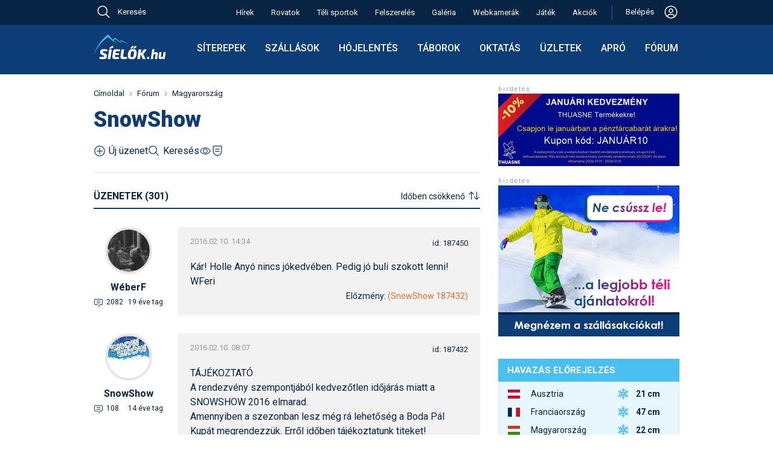

--- FILE ---
content_type: image/svg+xml
request_url: https://sielok.hu/im/des22/images/arrow-back-white.svg
body_size: 189
content:
<svg width="24" height="24" viewBox="0 0 24 24" fill="none" xmlns="http://www.w3.org/2000/svg">
<path d="M16 22L6 12L16 2L17.775 3.775L9.55 12L17.775 20.225L16 22Z" fill="#ffffff"/>
</svg>


--- FILE ---
content_type: text/javascript
request_url: https://sielok.hu/js/molkampany.js
body_size: 207
content:
$(document).ready(function() {
    var elem = document.getElementById("molKampany");
    var code;
    if (elem) {
        if (isMobSize) code="<div id='zone7550995' class='goAdverticum'></div>";
        else code="<div id='zone7551030' class='goAdverticum'></div>";
        elem.innerHTML=code;
    }
});


--- FILE ---
content_type: image/svg+xml
request_url: https://sielok.hu/im/des22/images/social/social_tiktok.svg
body_size: 1286
content:
<svg width="28" height="28" viewBox="0 0 28 28" fill="none" xmlns="http://www.w3.org/2000/svg">
<g clip-path="url(#clip0_1557_8733)">
<path d="M14.612 0.0233333C16.1403 0 17.657 0.0116667 19.1737 0C19.267 1.785 19.9087 3.605 21.2153 4.865C22.522 6.16 24.3653 6.755 26.162 6.95333V11.655C24.482 11.5967 22.7903 11.2467 21.262 10.5233C20.597 10.22 19.9787 9.835 19.372 9.43833C19.3603 12.845 19.3837 16.2517 19.3487 19.6467C19.2553 21.28 18.7187 22.9017 17.7737 24.2433C16.2453 26.4833 13.597 27.9417 10.8787 27.9883C9.21032 28.0817 7.54199 27.6267 6.11866 26.7867C3.76199 25.3983 2.10532 22.855 1.86032 20.125C1.83699 19.5417 1.82532 18.9583 1.84866 18.3867C2.05866 16.17 3.15532 14.0467 4.85866 12.6C6.79532 10.92 9.50199 10.115 12.0337 10.5933C12.057 12.32 11.987 14.0467 11.987 15.7733C10.832 15.4 9.47866 15.505 8.46366 16.205C7.72866 16.6833 7.16866 17.4183 6.87699 18.2467C6.63199 18.8417 6.70199 19.495 6.71366 20.125C6.99366 22.0383 8.83699 23.6483 10.797 23.4733C12.1037 23.4617 13.352 22.7033 14.0287 21.595C14.2503 21.21 14.4953 20.8133 14.507 20.3583C14.6237 18.27 14.577 16.1933 14.5887 14.105C14.6003 9.40333 14.577 4.71333 14.612 0.0233333Z" fill="white"/>
</g>
<defs>
<clipPath id="clip0_1557_8733">
<rect width="28" height="28" fill="white"/>
</clipPath>
</defs>
</svg>


--- FILE ---
content_type: image/svg+xml
request_url: https://sielok.hu/im/des22/icon/comment.svg
body_size: 898
content:
<svg width="16" height="16" viewBox="0 0 16 16" fill="none" xmlns="http://www.w3.org/2000/svg">
<path d="M8.87 15L8 14.5L10 11H13C13.2652 11 13.5196 10.8946 13.7071 10.7071C13.8946 10.5196 14 10.2652 14 10V4C14 3.73478 13.8946 3.48043 13.7071 3.29289C13.5196 3.10536 13.2652 3 13 3H3C2.73478 3 2.48043 3.10536 2.29289 3.29289C2.10536 3.48043 2 3.73478 2 4V10C2 10.2652 2.10536 10.5196 2.29289 10.7071C2.48043 10.8946 2.73478 11 3 11H7.5V12H3C2.46957 12 1.96086 11.7893 1.58579 11.4142C1.21071 11.0391 1 10.5304 1 10V4C1 3.46957 1.21071 2.96086 1.58579 2.58579C1.96086 2.21071 2.46957 2 3 2H13C13.5304 2 14.0391 2.21071 14.4142 2.58579C14.7893 2.96086 15 3.46957 15 4V10C15 10.5304 14.7893 11.0391 14.4142 11.4142C14.0391 11.7893 13.5304 12 13 12H10.58L8.87 15Z" fill="#0C3D76"/>
<rect x="5" y="5" width="6" height="1" fill="#0C3D76"/>
<rect x="5" y="8" width="6" height="1" fill="#0C3D76"/>
</svg>


--- FILE ---
content_type: image/svg+xml
request_url: https://sielok.hu/im/des22/images/user-avatar-white.svg
body_size: 2415
content:
<svg width="24" height="24" viewBox="0 0 24 24" fill="none" xmlns="http://www.w3.org/2000/svg">
<path d="M12 6C11.2583 6 10.5333 6.21993 9.91661 6.63199C9.29993 7.04404 8.81928 7.62971 8.53545 8.31494C8.25162 9.00016 8.17736 9.75416 8.32206 10.4816C8.46675 11.209 8.8239 11.8772 9.34835 12.4017C9.8728 12.9261 10.541 13.2833 11.2684 13.4279C11.9958 13.5726 12.7498 13.4984 13.4351 13.2145C14.1203 12.9307 14.706 12.4501 15.118 11.8334C15.5301 11.2167 15.75 10.4917 15.75 9.75C15.75 8.75544 15.3549 7.80161 14.6517 7.09835C13.9484 6.39509 12.9946 6 12 6ZM12 12C11.555 12 11.12 11.868 10.75 11.6208C10.38 11.3736 10.0916 11.0222 9.92127 10.611C9.75098 10.1999 9.70642 9.7475 9.79324 9.31105C9.88005 8.87459 10.0943 8.47368 10.409 8.15901C10.7237 7.84434 11.1246 7.63005 11.561 7.54323C11.9975 7.45642 12.4499 7.50097 12.861 7.67127C13.2722 7.84157 13.6236 8.12996 13.8708 8.49997C14.118 8.86998 14.25 9.30499 14.25 9.75C14.2494 10.3466 14.0122 10.9185 13.5903 11.3403C13.1685 11.7622 12.5966 11.9994 12 12Z" fill="white"/>
<path d="M12 1.5C9.9233 1.5 7.89323 2.11581 6.16652 3.26957C4.4398 4.42332 3.09399 6.0632 2.29927 7.98182C1.50455 9.90045 1.29661 12.0116 1.70176 14.0484C2.1069 16.0852 3.10693 17.9562 4.57538 19.4246C6.04384 20.8931 7.91476 21.8931 9.95156 22.2982C11.9884 22.7034 14.0996 22.4955 16.0182 21.7007C17.9368 20.906 19.5767 19.5602 20.7304 17.8335C21.8842 16.1068 22.5 14.0767 22.5 12C22.4968 9.2162 21.3896 6.54733 19.4211 4.57889C17.4527 2.61044 14.7838 1.50318 12 1.5ZM7.50001 19.7828V18.75C7.5006 18.1534 7.73785 17.5815 8.15967 17.1597C8.5815 16.7378 9.15345 16.5006 9.75001 16.5H14.25C14.8466 16.5006 15.4185 16.7378 15.8403 17.1597C16.2622 17.5815 16.4994 18.1534 16.5 18.75V19.7828C15.1344 20.5802 13.5814 21.0004 12 21.0004C10.4186 21.0004 8.86563 20.5802 7.50001 19.7828ZM17.994 18.6945C17.9791 17.7108 17.5782 16.7722 16.8779 16.0812C16.1776 15.3901 15.2339 15.0019 14.25 15H9.75001C8.76614 15.0019 7.82238 15.3901 7.12207 16.0812C6.42176 16.7722 6.02095 17.7108 6.00601 18.6945C4.64593 17.4801 3.6868 15.8812 3.25563 14.1095C2.82446 12.3378 2.94158 10.477 3.59148 8.77339C4.24139 7.06978 5.39342 5.60375 6.89503 4.56943C8.39665 3.5351 10.177 2.98127 12.0004 2.98127C13.8237 2.98127 15.6041 3.5351 17.1057 4.56943C18.6073 5.60375 19.7594 7.06978 20.4093 8.77339C21.0592 10.477 21.1763 12.3378 20.7451 14.1095C20.314 15.8812 19.3548 17.4801 17.9948 18.6945H17.994Z" fill="white"/>
</svg>
